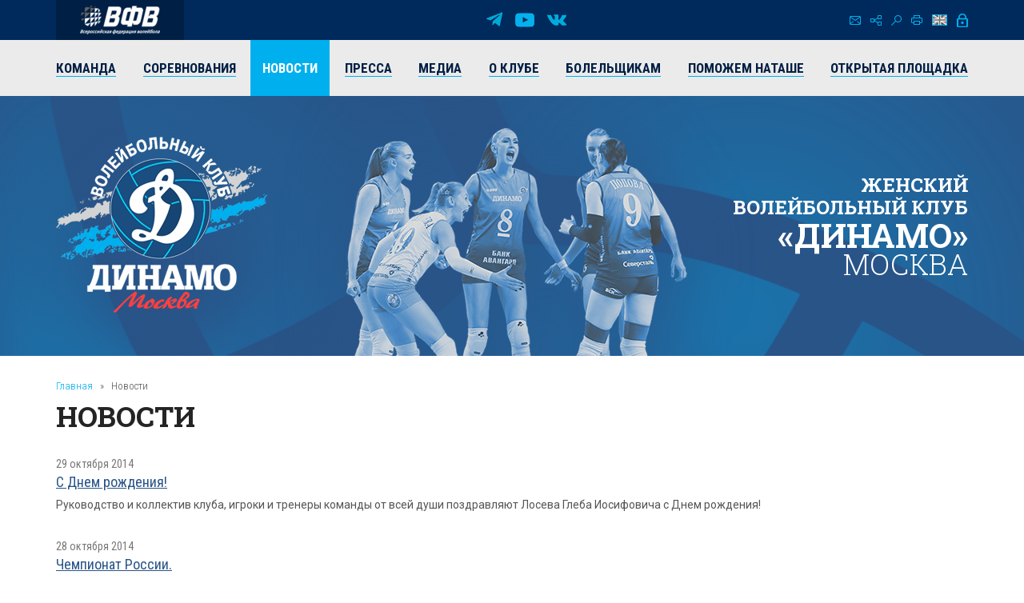

--- FILE ---
content_type: text/html; charset=UTF-8
request_url: https://vldinamo.ru/news/?amp;r10_id=246&r10_page=106
body_size: 7201
content:
<!doctype html><html xmlns:fb="http://ogp.me/ns/fb#" xmlns:og="http://ogp.me/ns#">
<head>
<title>Новости - Женский волейбольный клуб «Динамо» (Москва).</title>
<base href="https://vldinamo.ru/">
<meta http-equiv="Content-type" content="text/html; charset=UTF-8">
<meta name="generator" content="ИнфоДизайн. Emerald CMS. www.infodesign.ru">
<link rel="stylesheet" href="/css.css?v1.00" type="text/css">
<script type="text/javascript">
var prName="vldinamo";
var prefix = "/";
var refEdit = false;
			</script><script type="text/javascript" src="/./phpcms7/jscore/popup.js?v1.00"></script><meta name="viewport" content="width=device-width, initial-scale=1, shrink-to-fit=no">
<meta name="format-detection" content="telephone=no">
<meta name="format-detection" content="address=no">
<link rel="shortcut icon" type="image/x-icon" href="/favicon.ico">
<link rel="stylesheet" href="/assets/css/css.css">
<link rel="stylesheet" href="https://fonts.googleapis.com/css?family=Roboto+Condensed:300,300i,400,400i,700,700i%7CRoboto+Slab:300,400,500,600,700%7CRoboto:300,300i,400,400i,500,500i,700,700i&amp;display=swap&amp;subset=cyrillic,cyrillic-ext,latin-ext">
<script type="text/javascript" src="/js/Subsys_JsHttpRequest.js"></script>
</head>
<body class="body">
<div style="position: absolute;"><!-- Yandex.Metrika counter -->
<script type="text/javascript" >
   (function(m,e,t,r,i,k,a){m[i]=m[i]||function(){(m[i].a=m[i].a||[]).push(arguments)};
   m[i].l=1*new Date();k=e.createElement(t),a=e.getElementsByTagName(t)[0],k.async=1,k.src=r,a.parentNode.insertBefore(k,a)})
   (window, document, "script", "https://mc.yandex.ru/metrika/tag.js", "ym");

   ym(50886107, "init", {
        clickmap:true,
        trackLinks:true,
        accurateTrackBounce:true
   });
</script>
<noscript><div><img src="https://mc.yandex.ru/watch/50886107" style="position:absolute; right:-9999px;" alt="" /></div></noscript>
<!-- /Yandex.Metrika counter --><!-- Global site tag (gtag.js) - Google Analytics -->
<script async src="https://www.googletagmanager.com/gtag/js?id=UA-128193763-1"></script>
<script>
  window.dataLayer = window.dataLayer || [];
  function gtag(){dataLayer.push(arguments);}
  gtag('js', new Date());

  gtag('config', 'UA-128193763-1');
</script><script src="https://vk.com/js/api/openapi.js?169" type="text/javascript"></script><link rel="stylesheet" href="//s3.intickets.ru/intickets.min.css">
<script src="//s3.intickets.ru/intickets.js"></script></div>
<div id="outer">
<header class="header"><div class="header__top">
<div class="container top">
<div class="header__links"><a href="http://www.volley.ru/" title="Суперлига" target="_blank" rel="nofollow"><img src="/upload/6214d923a90a6fabef9643e91748a164.png" alt=""></a></div>
<div class="social">
<a href="https://t.me/vldinamo" class="telegram" title="Telegram" target="_blank" rel="nofollow"></a><a href="https://www.youtube.com/user/vldinamo" class="yb" title="YouTube" target="_blank" rel="nofollow"></a><a href="https://vk.com/vldinamo" class="vk" title="Вконтакте" target="_blank" rel="nofollow"></a>
</div>
<div class="header__menu">
<div class="menu">
<a href="/contacts/" class="ico ico-mail" title="Контакты"></a><a href="/map/" class="ico ico-map" title="Карта сайта"></a><a href="/search/" class="ico ico-search" title="Поиск по сайту"></a><a href="/news/?r10_page=106&amp;print=1" class="ico ico-print" title="Версия для печати"></a>
</div>
<div class="lang"><a class="ico ico-en" href="/ennews/"></a></div>
<div class="login"><span class="ico ico-login formOpener" data-mfp-src="#login-form"></span></div>
<div class="autorization mfp-hide" id="login-form"><form method="post" action="/" id="auth">
<input type="hidden" name="writemodule" value="Authorize"><input type="hidden" name="ref" value="29"><input type="hidden" name="retpath" value="/news/?amp;r10_id=246&amp;r10_page=106"><input type="hidden" name="errpath" value="/login/?retpath=/news/?amp;r10_id=246&amp;r10_page=106"><h2>Вход в систему</h2>
<div class="formField"><input type="text" name="login" placeholder="Логин"></div>
<div class="formField"><input type="password" name="pass" value="" placeholder="Введите пароль"></div>
<div class="formField formButton"><input type="submit" class="button" value="Войти"></div>
<p><a href="/register/">Регистрация</a><a href="/passrestore/">Забыли пароль?</a></p>
</form></div>
</div>
</div>
<div class="menuTop"><div class="container">
<span id="nav_dropdown"><span></span><i>Меню</i></span><ul class="nav_menu">
<li>
<a href="/players/"><span>Команда</span></a><ul>
<li><a href="/players/"><span>Игроки</span></a></li>
<li><a href="/coaches/"><span>Тренеры</span></a></li>
<li><a href="/personal/"><span>Персонал</span></a></li>
<li><a href="/farm-club/"><span>Фарм-клуб</span></a></li>
</ul>
</li>
<li>
<a href="/russiachamp/"><span>Соревнования</span></a><ul>
<li><a href="/russiachamp/"><span>Суперлига 2026</span></a></li>
<li><a href="/russiacup/"><span>Кубок России 2026</span></a></li>
<li><a href="/cupofvictory/"><span>Кубок 80-летия Победы</span></a></li>
<li><a href="/calendar/"><span>Календарь игр</span></a></li>
<li><a href="/youngLeague/"><span>ГЕОТЕК Молодёжная Лига 2026</span></a></li>
<li><a href="/archive/"><span>Архив предыдущих сезонов</span></a></li>
</ul>
</li>
<li class="act"><a href="/news/"><span>Новости</span></a></li>
<li><a href="/press/"><span>Пресса</span></a></li>
<li>
<a href="/photogallery/"><span>Медиа</span></a><ul>
<li><a href="/photogallery/"><span>Фотогалерея</span></a></li>
<li><a href="https://www.youtube.com/vldinamo/"><span>Видео</span></a></li>
<li><a href="/broadcasts/"><span>Трансляции матчей</span></a></li>
<li><a href="/downloads/"><span>Для скачивания</span></a></li>
</ul>
</li>
<li>
<a href="/history/"><span>О клубе</span></a><ul>
<li><a href="/management/"><span>Руководство клуба</span></a></li>
<li><a href="/history/"><span>История</span></a></li>
<li><a href="/achievements/"><span>Достижения клуба</span></a></li>
<li><a href="/arena/"><span>Игровые залы</span></a></li>
<li><a href="/partners/"><span>Партнеры</span></a></li>
<li><a href="/contacts/"><span>Контакты</span></a></li>
</ul>
</li>
<li>
<a href="/tickets/"><span>Болельщикам</span></a><ul>
<li><a href="/tickets/"><span>Билеты</span></a></li>
<li><a href="/seasontickets/"><span>Абонементы</span></a></li>
<li><a href="/socialnetwork/"><span>Мы в социальных сетях</span></a></li>
<li><a href="/usefulllinks/"><span>Полезные ссылки</span></a></li>
</ul>
</li>
<li><a href="/help-natashe/"><span>Поможем Наташе</span></a></li>
<li><a href="/directspeechnew/"><span>Открытая площадка</span></a></li>
</ul>
</div></div>
</div>
<div class="logo"><div class="container">
<div class="logo__item"><a href="/"><img class="png24" alt="Женский волейбольный клуб «Динамо» (Москва)" title="Женский волейбольный клуб «Динамо» (Москва)" src="/assets/img/logo.png"></a></div>
<div class="title">
													Женский<br> волейбольный клуб<br><strong>«Динамо»</strong><br><span>Москва</span>
</div>
</div></div></header><section id="body" class="container"><div class="navigator">
<a href="/">Главная</a><i>»</i>Новости</div>
<h1>Новости</h1>
<div></div>
<div class="news newsList">
<div class="news__item row row-f"><div class="text col-xs-12">
<div class="date">29 октября 2014</div>
<div class="title"><a href="/news/s_dnem_rozhdeniya1383024378/?amp;r10_id=246"><span>С Днем рождения!</span></a></div>
<div class="desc">Руководство и коллектив клуба, игроки и тренеры команды от всей души поздравляют Лосева Глеба Иосифовича с Днем рождения!</div>
</div></div>
<div class="news__item row row-f"><div class="text col-xs-12">
<div class="date">28 октября 2014</div>
<div class="title"><a href="/news/chempionat_rossii_1414510383/?amp;r10_id=246"><span>Чемпионат России. </span></a></div>
<div class="desc">Во втором туре регулярного чемпионата России наши девушки обыграли команду "Уралочка-НТМК" со счетом 3:0 (25:21, 26:24, 25:15).</div>
</div></div>
<div class="news__item row row-f"><div class="text col-xs-12">
<div class="date">26 октября 2014</div>
<div class="title"><a href="/news/molodezhnaya_liga/?amp;r10_id=246"><span>Молодежная лига.</span></a></div>
<div class="desc">По итогам первого тура чемпионата России среди молодежных команд, наш фарм-клуб занимает первое место в турнирной таблице.</div>
</div></div>
<div class="news__item row row-f"><div class="text col-xs-12">
<div class="date">22 октября 2014</div>
<div class="title"><a href="/news/chempionat_rossii_1413982538/?amp;r10_id=246"><span>Московские динамовки уверенно начали сезон, разгромив саратовский "Протон" со счетом 3:0 (25:14, 25:13, 25:10).</span></a></div>
<div class="desc">Первый матч сезона - всегда волнующий момент. И дело здесь даже не в спортивном результате, который, конечно, хочется показать, и не в сопернике, а в собственной команде. </div>
</div></div>
<div class="news__item row row-f"><div class="text col-xs-12">
<div class="date">20 октября 2014</div>
<div class="title"><a href="/news/rukovodstvo_trener_i_igroki/?amp;r10_id=246"><span>Руководство, тренер и игроки клуба встретились с журналистами накануне  старта сезона 2014/2015.</span></a></div>
<div class="desc">Накануне первой игры журналисты смогли посетить открытую тренировку московского «Динамо», познакомиться с новым главным тренером команды, пообщаться с игроками, а также задать вопросы руководству клуба.</div>
</div></div>
<div class="news__item row row-f"><div class="text col-xs-12">
<div class="date">19 октября 2014</div>
<div class="title"><a href="/news/s_dnem_rozhdeniya1413746718/?amp;r10_id=246"><span>С Днем рождения!</span></a></div>
<div class="desc">Руководство и коллектив клуба, игроки и тренеры команды от всей души поздравляют Екатерину Третьякову с Днем рождения.
</div>
</div></div>
<div class="news__item row row-f"><div class="text col-xs-12">
<div class="date">18 октября 2014</div>
<div class="title"><a href="/news/nataliya_obmochaeva_sestra_-/?amp;r10_id=246"><span>Наталия Обмочаева: «Сестра - не просто подруга по команде, это родной человек»!</span></a></div>
<div class="desc"></div>
</div></div>
<div class="news__item row row-f"><div class="text col-xs-12">
<div class="date">18 октября 2014</div>
<div class="title"><a href="/news/zadachi_pered_moskovskim/?amp;r10_id=246"><span>Задачи перед московским «Динамо» поставлены.</span></a></div>
<div class="desc">В сезоне 2014/2015 московское «Динамо» будет бороться за победу в одном из российских турниров, а также за выход в Финал четырёх Лиги чемпионов - так звучит задача, поставленная в новом сезоне перед командой. </div>
</div></div>
<div class="news__item row row-f"><div class="text col-xs-12">
<div class="date">16 октября 2014</div>
<div class="title"><a href="/news/s_dnem_rozhdeniya1413435790/?amp;r10_id=246"><span>С Днем рождения!</span></a></div>
<div class="desc">Руководство и коллектив клуба, игроки и тренеры команды от всей души поздравляют Анастасию Маркову с Днем рождения.
</div>
</div></div>
<div class="news__item row row-f"><div class="text col-xs-12">
<div class="date">15 октября 2014</div>
<div class="title"><a href="/news/otkrytaya_trenirovka_i/?amp;r10_id=246"><span>Открытая тренировка и пресс-конференция.</span></a></div>
<div class="desc">Женский волейбольный клуб «Динамо» (Москва) приглашает журналистов 20 октября
на открытую тренировку и пресс-конференцию, посвящённую началу сезона.

Начало в 11:30. КСК «Луч» (ул.1-я Владимирская, д.10 Д).

</div>
</div></div>
<div class="news__item row row-f"><div class="text col-xs-12">
<div class="date">14 октября 2014</div>
<div class="title"><a href="/news/v_preddverii_chempionata/?amp;r10_id=246"><span>В преддверии чемпионата.</span></a></div>
<div class="desc">15 и 16 октября в КСК "Луч" по адресу 1-я Владимирская, 10д пройдут товарищеские встречи команд "Динамо" (Москва) и "Северянка" (Череповец). Начало игр в 18:00 и 16:45 соответственно.</div>
</div></div>
<div class="news__item row row-f"><div class="text col-xs-12">
<div class="date">12 октября 2014</div>
<div class="title"><a href="/news/s_dnem_rozhdeniya1413012059/?amp;r10_id=246"><span>С Днем рождения!</span></a></div>
<div class="desc">Руководство и аппарат клуба, игроки и тренеры команды от всей души поздравляют нашего генерального директора - Зиничева Владимира Александровича с Днем рождения. </div>
</div></div>
<div class="news__item row row-f"><div class="text col-xs-12">
<div class="date">10 октября 2014</div>
<div class="title"><a href="/news/chempionat_mira1413011247/?amp;r10_id=246"><span>Чемпионат мира.</span></a></div>
<div class="desc">Проиграв сборной Италии со счетом 1:3 (12:25, 17:25, 25:12, 23:25), россиянки выбыли из борьбы за медали на чемпионате мира.</div>
</div></div>
<div class="news__item row row-f"><div class="text col-xs-12">
<div class="date">10 октября 2014</div>
<div class="title"><a href="/news/predsezonnaya/?amp;r10_id=246"><span>Предсезонная пресс-конференция.</span></a></div>
<div class="desc">18 октября в КСК "Луч" состоится предсезонная пресс-конференция женского волейбольного клуба "Динамо" Москва. 
</div>
</div></div>
<div class="news__item row row-f"><div class="text col-xs-12">
<div class="date">09 октября 2014</div>
<div class="title"><a href="/news/chempionat_mira1412918892/?amp;r10_id=246"><span>Чемпионат мира.</span></a></div>
<div class="desc">Сборная России уступила соперницам из США со счетом 1:3 (19:25, 23:25, 25:15, 23:25). Следующий матч наши девушки проведут 10 октября с хозяйками турнира - командой Италии. 
Начало игры в 22:00 (мск). Трансляция на телеканале Россия-2.</div>
</div></div>
<div class="news__item row row-f"><div class="text col-xs-12">
<div class="date">06 октября 2014</div>
<div class="title"><a href="/news/chempionat_mira1412602161/?amp;r10_id=246"><span>Чемпионат мира.</span></a></div>
<div class="desc">По результатам жеребьевки наша сборная встретится с командами США и Италии. Матчи пройдут 9 и 10 октября. </div>
</div></div>
<div class="news__item row row-f"><div class="text col-xs-12">
<div class="date">05 октября 2014</div>
<div class="title"><a href="/news/chempionat_mira1412526924/?amp;r10_id=246"><span>Чемпионат мира.</span></a></div>
<div class="desc">Сборная России одержала уверенную победу над командой Сербии со счетом 3:0 (28:26, 25:18, 25:17) и вышла в третий раунд чемпионата мира.</div>
</div></div>
<div class="news__item row row-f"><div class="text col-xs-12">
<div class="date">04 октября 2014</div>
<div class="title"><a href="/news/chempionat_mira1412487381/?amp;r10_id=246"><span>Чемпионат мира.</span></a></div>
<div class="desc">2-ой групповой этап. Бразилия - Россия 3:1 (25:17, 25:27, 25:19, 27:25)</div>
</div></div>
<div class="news__item row row-f"><div class="text col-xs-12">
<div class="date">02 октября 2014</div>
<div class="title"><a href="/news/chempionat_mira1412271395/?amp;r10_id=246"><span>Чемпионат мира.</span></a></div>
<div class="desc">В упорной борьбе наша сборная уступила команде Турции со счетом 2:3. </div>
</div></div>
<div class="news__item row row-f"><div class="text col-xs-12">
<div class="date">02 октября 2014</div>
<div class="title"><a href="/news/chempionat_mira1412226139/?amp;r10_id=246"><span>Чемпионат мира.</span></a></div>
<div class="desc">В стартовом матче второго группового этапа сборная России обыграла сборную Болгарии со счетом 3:1 (25:23, 25:15, 26:28, 25:19).</div>
</div></div>
</div>
<div class="divNewsPages paging">
<a href="/news/?amp;r10_id=246&amp;r10_page=105" title="Назад" class="prev"><span>Предыдущая</span></a><a href="/news/?amp;r10_id=246">1</a><span> .. </span><a href="/news/?amp;r10_id=246&amp;r10_page=104">104</a> | <a href="/news/?amp;r10_id=246&amp;r10_page=105">105</a> | <strong>106</strong> | <a href="/news/?amp;r10_id=246&amp;r10_page=107">107</a> | <a href="/news/?amp;r10_id=246&amp;r10_page=108">108</a><span> .. </span><a href="/news/?amp;r10_id=246&amp;r10_page=145">145</a><a href="/news/?amp;r10_id=246&amp;r10_page=107" title="Вперед" class="next"><span>Следующая</span></a>
</div>
<div class="archive"><a href="/news/?archive=1">Архив</a></div></section><section class="partnersBox"><div class="container">
<div class="partners">
<div class="h1">Генеральный партнер</div>
<div class="partners__item"><a href="https://avangard.ru" target="_blank" rel="nofollow"><img src="/upload/58862ef3394f45d0347d02587858a0ea.png" width="500" height="48" alt="ПАО АКБ «АВАНГАРД»" title="ПАО АКБ «АВАНГАРД»"><img src="/upload/5d20e4e0edf11f9cac9b5c2f6e4cd954.png" width="500" height="48" alt="ПАО АКБ «АВАНГАРД»" title="ПАО АКБ «АВАНГАРД»"></a></div>
</div>
<div class="partners ved">
<div class="h1">Ведущий партнер</div>
<div class="partners__item"><a href="https://www.severstal.com/" target="_blank" rel="nofollow"><img src="/upload/3338ba2db53016c792953f2bf7b460ec.png" width="267" height="100" alt='ОАО "Северсталь"' title='ОАО "Северсталь"'><img src="/upload/d044e30b6ac63f03b3e4614b8c54e762.png" width="267" height="100" alt='ОАО "Северсталь"' title='ОАО "Северсталь"'></a></div>
</div>
<div class="partners">
<div class="h1">ОФИЦИАЛЬНЫЕ ПАРТНЕРЫ</div>
<div class="partners__item"><a href="https://roe.ru/" target="_blank" rel="nofollow"><img src="/upload/b58b7b1150785db1ed95c2a17a38d1b5.png" width="48" height="60" alt='ФГУП "Рособоронэкспорт"' title='ФГУП "Рособоронэкспорт"'><img src="/upload/d6ed8c2b9d6fedae077ca338feb8fe45.png" width="48" height="60" alt='ФГУП "Рособоронэкспорт"' title='ФГУП "Рособоронэкспорт"'></a></div>
<div class="partners__item"><a href="https://sovcombank.ru/" target="_blank" rel="nofollow"><img src="/upload/e01b00f9d08db7ee33bcbbeda786eb9e.png" width="250" height="59" alt="ПАО «СОВКОМБАНК»" title="ПАО «СОВКОМБАНК»"><img src="/upload/a13aa874c34c3c8af1a728e5b35a11a7.png" width="250" height="59" alt="ПАО «СОВКОМБАНК»" title="ПАО «СОВКОМБАНК»"></a></div>
<div class="partners__item"><a href="http://www.novatek.ru" target="_blank" rel="nofollow"><img src="/upload/9e232386c7aa3814082c39a8265492f1.png" width="167" height="50" alt="ОАО «НОВАТЭК»" title="ОАО «НОВАТЭК»"><img src="/upload/33202c052507b137733c7f1c9e9e7c90.png" width="167" height="50" alt="ОАО «НОВАТЭК»" title="ОАО «НОВАТЭК»"></a></div>
<div class="partners__item"><a href="https://www.vsk.ru/" target="_blank" rel="nofollow"><img src="/upload/4371389bf50aa6dc1a124c1c1a1d0fb6.png" width="144" height="40" alt="Страховой Дом ВСК (САО «ВСК»)" title="Страховой Дом ВСК (САО «ВСК»)"><img src="/upload/e4f45381c33371895118b4b7ac419d9e.png" width="144" height="40" alt="Страховой Дом ВСК (САО «ВСК»)" title="Страховой Дом ВСК (САО «ВСК»)"></a></div>
</div>
<div class="partners">
<div class="h1">Технический партнер</div>
<div class="partners__item"><a href="https://zedosport.ru/" target="_blank" rel="nofollow"><img src="/upload/0839bc49967bfd24301da08d34ba4104.png" width="100" height="27" alt="ZEDO" title="ZEDO"><img src="/upload/1204a654b87a45e3e10fe42a214c8cba.png" width="100" height="27" alt="ZEDO" title="ZEDO"></a></div>
</div>
</div></section><footer class="footer"><div class="container">
<div class="social">
<a href="https://t.me/vldinamo" class="telegram" title="Telegram" target="_blank" rel="nofollow"></a><a href="https://www.youtube.com/user/vldinamo" class="yb" title="YouTube" target="_blank" rel="nofollow"></a><a href="https://vk.com/vldinamo" class="vk" title="Вконтакте" target="_blank" rel="nofollow"></a>
</div>
<div class="copyright">
<div class="copyright__item"><p>© 
															Женский волейбольный клуб «Динамо» (Москва), 2026</p></div>
<div class="copyright__item contact"><p>
115035, г. Москва, ул. Садовническая, д.24, стр.6. <br />
Тел./факс: +7 (495) 980-98-57. E-mail: <a href="mailto:sports@avangard.ru">sport@avangard.ru</a></p></div>
<div class="copyright__item"><p>© <a href="https://infodesign.ru/" target="_blank">Дизайн и разработка сайта</a> - «Инфодизайн»
													, 2006—2026</p></div>
</div>
</div>
<div class="footer_banners center">
<span class="counter"><!-- Yandex.Metrika informer -->
<a href="https://metrika.yandex.ru/stat/?id=50886107&amp;from=informer"
target="_blank" rel="nofollow"><img src="https://informer.yandex.ru/informer/50886107/3_0_203381FF_001361FF_1_pageviews"
style="width:88px; height:31px; border:0;right: 10px;" alt="Яндекс.Метрика" title="Яндекс.Метрика: данные за сегодня (просмотры, визиты и уникальные посетители)" class="ym-advanced-informer" data-cid="50886107" data-lang="ru" /></a>
<!-- /Yandex.Metrika informer -->
</span><span class="counter"><script type="text/javascript">
                            document.write("<a href='https://www.liveinternet.ru/click' "+
                            "target=_blank><img src='https://counter.yadro.ru/hit?t14.11;r"+
                            escape(document.referrer)+((typeof(screen)=="undefined")?"":
                            ";s"+screen.width+"*"+screen.height+"*"+(screen.colorDepth?
                            screen.colorDepth:screen.pixelDepth))+";u"+escape(document.URL)+
                            ";"+Math.random()+
                            "' alt='' title='LiveInternet: показано число просмотров за 24 часа, посетителей за 24 часа и за сегодн\я' "+
                            "border=0 width=88 height=31><\/a>")</script></span>
</div></footer><div class="progress-wrap">
<svg class="progress-circle svg-content" width="100%" height="100%" viewBox="0 0 40 40"><rect width="40" height="40"></rect></svg><span></span>
</div>
</div>
<script src="./assets/js/_bundle.js?v=1.01"></script><div style="position: absolute;"><style type="text/css"> .thumb-wrap {
  position: relative;
  padding-bottom: 56.25%; /* задаёт высоту контейнера для 16:9 (если 4:3 — поставьте 75%) */
  padding-top: 30px;
  height: 0;
  overflow: hidden;
}
.thumb-wrap iframe {
  position: absolute;
  top: 0;
  left: 0;
  width: 100%;
  height: 100%;
}
</style></div>
</body>
</html>
